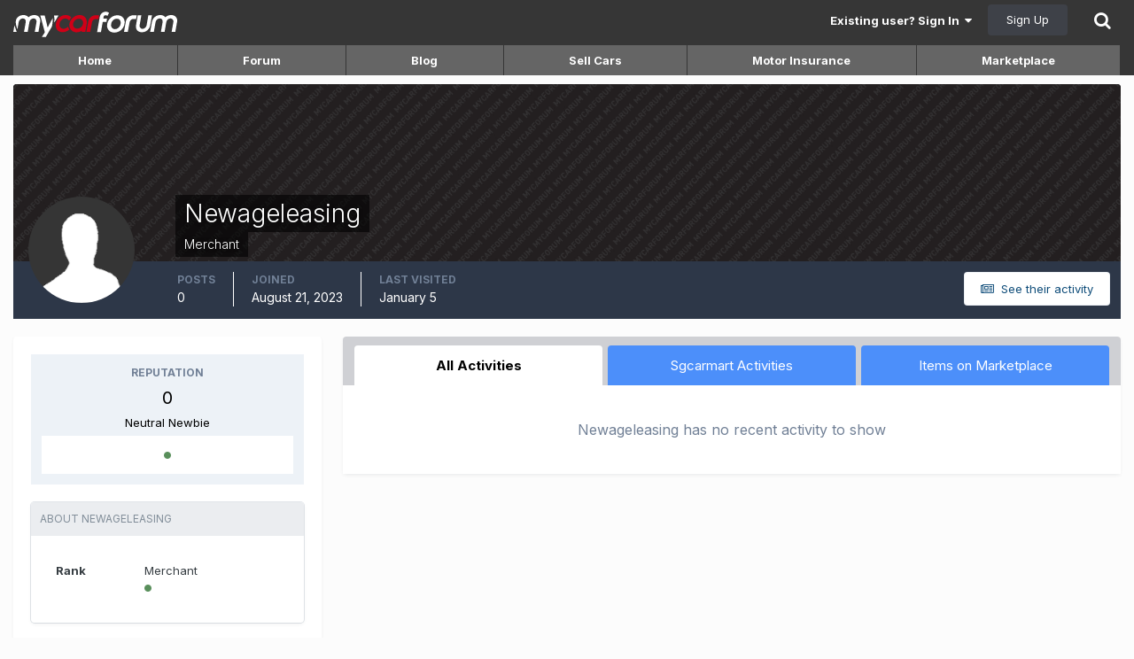

--- FILE ---
content_type: text/html;charset=UTF-8
request_url: https://www.mycarforum.com/profile/389295-newageleasing/
body_size: 18848
content:
<!DOCTYPE html>
<html lang="en-US" dir="ltr">
	<head>
      <meta charset="utf-8">
        
            

<!-- IPS Data Layer Start -->
<script>
    /* IPS Configuration */
    const IpsDataLayerConfig = {"_events":{"account_login":{"enabled":true,"formatted_name":"account_login"},"account_logout":{"enabled":true,"formatted_name":"account_logout"},"account_register":{"enabled":true,"formatted_name":"account_register"},"content_comment":{"enabled":false,"formatted_name":"content_comment"},"content_create":{"enabled":false,"formatted_name":"content_create"},"content_react":{"enabled":false,"formatted_name":"content_react"},"content_view":{"enabled":false,"formatted_name":"content_view"},"search":{"enabled":true,"formatted_name":"search"}},"_properties":{"content_container_url":{"event_keys":["content_*","filter_*","sort","file_download"],"pii":false,"formatted_name":"content_container_url","enabled":true,"type":"string","page_level":true},"content_id":{"event_keys":["content_*","file_download"],"pii":false,"formatted_name":"content_id","enabled":true,"type":"number","page_level":true},"author_name":{"event_keys":["content_*","social_reply","file_download"],"pii":true,"formatted_name":"author_name","enabled":true,"type":"string","page_level":true},"content_title":{"event_keys":["content_*","file_download"],"pii":true,"formatted_name":"content_title","enabled":true,"type":"string","page_level":true},"content_url":{"event_keys":["content_*","file_download"],"pii":false,"formatted_name":"content_url","enabled":true,"type":"string","page_level":true},"author_id":{"event_keys":["content_*","social_reply","file_download"],"pii":true,"formatted_name":"author_id","enabled":true,"type":"number | string","replace_with_sso":true,"page_level":true},"comment_type":{"event_keys":["content_comment","content_react","content_quote"],"pii":false,"formatted_name":"comment_type","enabled":true,"type":"string","page_level":false},"comment_url":{"event_keys":["content_comment","content_react","content_quote"],"pii":false,"formatted_name":"comment_url","enabled":true,"type":"string","page_level":false},"community_area":{"event_keys":["filter_*","sort"],"pii":false,"formatted_name":"community_area","enabled":true,"type":"string","page_level":true},"content_age":{"event_keys":["content_*","file_download"],"pii":false,"formatted_name":"content_age","enabled":true,"type":"number","page_level":true},"content_area":{"event_keys":["content_*","filter_*","sort","file_download"],"pii":false,"formatted_name":"content_area","enabled":true,"type":"string","page_level":true},"content_container_id":{"event_keys":["content_*","filter_*","sort","file_download"],"pii":false,"formatted_name":"content_container_id","enabled":true,"type":"number","page_level":true},"content_container_name":{"event_keys":["content_*","filter_*","sort","file_download"],"pii":false,"formatted_name":"content_container_name","enabled":true,"type":"string","page_level":true},"content_container_path":{"event_keys":["content_*"],"pii":false,"formatted_name":"content_container_path","enabled":false,"type":"array","page_level":true,"default":[]},"content_container_type":{"event_keys":["content_*","filter_*","sort","file_download"],"pii":false,"formatted_name":"content_container_type","enabled":true,"type":"string","page_level":true},"content_type":{"event_keys":["content_*","filter_*","sort","file_download"],"pii":false,"formatted_name":"content_type","enabled":true,"type":"string","page_level":true},"file_name":{"event_keys":["file_download"],"pii":false,"formatted_name":"file_name","enabled":true,"type":"string","page_level":false},"ips_time":{"event_keys":["*"],"pii":false,"formatted_name":"ips_time","enabled":true,"type":"number","page_level":true},"page_number":{"event_keys":["content_view","query","filter","sort"],"pii":false,"formatted_name":"page_number","enabled":true,"type":"number","page_level":true},"comment_id":{"event_keys":["content_comment","content_react","content_quote"],"pii":false,"formatted_name":"comment_id","enabled":true,"type":"number","page_level":false},"logged_in":{"event_keys":[],"pii":false,"formatted_name":"logged_in","enabled":true,"type":"number","page_level":true},"logged_in_time":{"event_keys":[],"pii":false,"formatted_name":"logged_in_time","enabled":true,"type":"number","page_level":true},"member_group":{"event_keys":[],"pii":false,"formatted_name":"member_group","enabled":true,"type":"string","page_level":true},"member_group_id":{"event_keys":[],"pii":false,"formatted_name":"member_group_id","enabled":true,"type":"number","page_level":true},"member_id":{"event_keys":[],"pii":true,"formatted_name":"member_id","enabled":true,"type":"number | string","page_level":true,"replace_with_sso":true},"member_name":{"event_keys":[],"pii":true,"formatted_name":"member_name","enabled":true,"type":"string","page_level":true},"profile_group":{"event_keys":["social_*"],"pii":false,"formatted_name":"profile_group","enabled":true,"type":"string","page_level":true},"profile_group_id":{"event_keys":["social_*"],"pii":false,"formatted_name":"profile_group_id","enabled":true,"type":"number","page_level":true},"profile_id":{"event_keys":["social_*"],"pii":true,"formatted_name":"profile_id","enabled":true,"type":"number | string","page_level":true,"replace_with_sso":true},"profile_name":{"event_keys":["social_*"],"pii":true,"formatted_name":"profile_name","enabled":true,"type":"string","page_level":true},"reaction_type":{"event_keys":["content_react"],"pii":false,"formatted_name":"reaction_type","enabled":true,"type":"string","page_level":false},"sort_by":{"event_keys":["*sort"],"pii":false,"formatted_name":"sort_by","enabled":true,"type":"string","page_level":true},"sort_direction":{"event_keys":["*sort"],"pii":false,"formatted_name":"sort_direction","enabled":true,"type":"string","page_level":true},"view_location":{"event_keys":["*_view"],"pii":false,"formatted_name":"view_location","enabled":true,"type":"string","page_level":true,"default":"page"},"query":{"event_keys":["search"],"pii":false,"formatted_name":"query","enabled":true,"type":"string","page_level":false},"filter_title":{"event_keys":["filter_*"],"pii":false,"formatted_name":"filter_title","enabled":true,"type":"string","page_level":false},"ips_key":{"event_keys":["*"],"pii":false,"formatted_name":"ips_key","enabled":false,"type":"string","page_level":true}},"_pii":false,"_pii_groups":[["author_id","author_name"],["member_id","member_name"],["profile_id","profile_name"]]};

    /* IPS Context */
    const IpsDataLayerContext = {"content_container_url":null,"content_id":null,"author_name":null,"content_title":null,"content_url":null,"author_id":null,"community_area":"profile","content_age":null,"content_area":"profile","content_container_id":null,"content_container_name":null,"content_container_type":null,"content_type":null,"ips_time":null,"page_number":null,"logged_in":0,"logged_in_time":null,"member_group":"Guest users","member_group_id":1,"member_id":null,"member_name":null,"profile_group":null,"profile_group_id":null,"profile_id":null,"profile_name":null,"sort_by":null,"sort_direction":null,"view_location":"page"};

    /* IPS Events */
    const IpsDataLayerEvents = [];
</script>


<!-- Handlers -->

<!-- Initializers -->
<script> let initcodegtm = context => { if ( !(context instanceof Object) ) { return; } /* Set the key and time */ let ips_time = IpsDataLayerConfig._properties.ips_time.enabled ? IpsDataLayerConfig._properties.ips_time.formatted_name : false; let ips_key = IpsDataLayerConfig._properties.ips_key.enabled ? IpsDataLayerConfig._properties.ips_key.formatted_name : false; if ( ips_time ) { context[ips_time] = Math.floor( Date.now() / 1000 ); } if ( ips_key ) { let s = i => { return Math.floor((1 + Math.random()) * Math.pow(16, i)) .toString(16) .substring(1); }; let mt = Date.now(); let sec = Math.floor(mt / 1000); let secString = sec.toString(16); secString = secString.substring( secString.length - 8 ); let ms = ( mt - ( sec * 1000 ) ) * 1000; /* milliseconds*/ let msString = (ms + 0x100000).toString(16).substring(1); let randomId = secString + msString + s(1) + '.' + s(4) + s(4); context[ips_key] = randomId; } for ( let i in context ) { if ( context[i] === null ) { context[i] = undefined; } } try { if (context instanceof Object) { window.dataLayer = window.dataLayer || []; window.dataLayer.push(context); return; } Debug.log( 'Invalid Data Layer Context: The IPS GTM Data Layer Initializer failed because the context wasn\'t an Object' ); } catch (e) { Debug.error('Bad Data Layer Initializer: Event initializer failed!'); } }; initcodegtm(IpsDataLayerContext || {}); </script>
<!-- END Initializers -->

<!-- Head Snippets -->

<!-- Google Tag Manager -->
<script>(function(w,d,s,l,i){w[l]=w[l]||[];w[l].push({'gtm.start':
new Date().getTime(),event:'gtm.js'});var f=d.getElementsByTagName(s)[0],
j=d.createElement(s),dl=l!='dataLayer'?'&l='+l:'';j.async=true;j.src=
'https://www.googletagmanager.com/gtm.js?id='+i+dl;f.parentNode.insertBefore(j,f);
})(window,document,'script','dataLayer','GTM-T43K953');</script>
<!-- End Google Tag Manager -->

<!-- END Head Snippets -->

<!-- Event Callbacks -->
<script>
const IpsDataLayerEventHandlers = [
    ( () => _event => { try { if ( (_event._properties instanceof Object) && (typeof _event._key === 'string')) { window.dataLayer = window.dataLayer || []; let properties = {}; for ( let pKey in _event._properties ) { properties[_event._key + '.' + pKey] = _event._properties[pKey]; } window.dataLayer.push( { ...properties, 'event': _event._key } ); return; } Debug.log( 'Invalid Data Layer Event: An event wasn\'t processed by the IPS GTM Data Layer Handler. The event\'s _key has to be a string, and its _properties has to be an Object.' ); } catch (e) { Debug.error( e ); } } )
];
</script>
<!-- END Event Callbacks -->

<!-- Properties Callbacks -->
<script>
const IpsDataLayerPropertiesHandlers = [
    ( () => _properties => { try { if ( _properties instanceof Object ) { delete _properties.event; /* this cannot be set since this handler is NOT for adding GTM events*/ window.dataLayer = window.dataLayer || []; window.dataLayer.push( _properties ); } } catch (e) { Debug.error( e ); } } )
];
</script>
<!-- END Properties Callbacks -->

<!-- END Handlers -->

<!-- IPS Data Layer End -->
        
		<title>Newageleasing - Mycarforum</title>
		
			<!-- Global site tag (gtag.js) - Google Ads: 1070865280 -->
<script async src="https://www.googletagmanager.com/gtag/js?id=AW-1070865280"></script>
<script>
  window.dataLayer = window.dataLayer || [];
  function gtag(){dataLayer.push(arguments);}
  gtag('js', new Date());
  gtag('config', 'AW-1070865280');
  gtag('event', 'page_view', { 'send_to': 'AW-1070865280' });
</script>
 
		
		<!--[if lt IE 9]>
			
		    <script src="//www.mycarforum.com/applications/core/interface/html5shiv/html5shiv.js"></script>
		<![endif]-->
      
		

<meta charset="utf-8">

	<meta name="viewport" content="width=device-width, initial-scale=1">



	<meta name="twitter:card" content="summary">



	
		
			
				<meta name="robots" content="noindex, follow">
			
		
	

	
		
			
				<meta property="og:site_name" content="Mycarforum">
			
		
	

	
		
			
				<meta property="og:locale" content="en_US">
			
		
	

	
		
			
				<meta name="viewport" content="width=device-width, user-scalable=no">
			
		
	

<meta name="theme-color" content="#ffffff">

	
		<link rel="canonical" href="https://www.mycarforum.com/profile/389295-newageleasing/">
	

<link rel="alternate" type="application/rss+xml" title="Latest Car-related Discussions" href="https://www.mycarforum.com/rss/1-latest-car-related-discussions.xml/">

		

	
		<link href="https://fonts.googleapis.com/css?family=Inter:300,300i,400,400i,700,700i" rel="stylesheet" referrerpolicy="origin">
	


<link rel="preload" href="https://www.mycarforum.com/applications/core/interface/font/icomoon.woff?v=-29n77j" as="font" type="font/woff" crossorigin="anonymous">
<link rel="preload" href="https://www.mycarforum.com/applications/core/interface/font/fontawesome-webfont.woff2?v=4.7.0" as="font" type="font/woff2" crossorigin="anonymous">


	<link rel='stylesheet' href='https://www.mycarforum.com/uploads/css_built_1/341e4a57816af3ba440d891ca87450ff_framework.css?v=528632eecf' media='all'>

	<link rel='stylesheet' href='https://www.mycarforum.com/uploads/css_built_1/05e81b71abe4f22d6eb8d1a929494829_responsive.css?v=528632eecf' media='all'>

	<link rel='stylesheet' href='https://www.mycarforum.com/uploads/css_built_1/90eb5adf50a8c640f633d47fd7eb1778_core.css?v=528632eecf' media='all'>

	<link rel='stylesheet' href='https://www.mycarforum.com/uploads/css_built_1/5a0da001ccc2200dc5625c3f3934497d_core_responsive.css?v=528632eecf' media='all'>

	<link rel='stylesheet' href='https://www.mycarforum.com/uploads/css_built_1/031d5e65e48b97bb1b600fa497404630_colorbox.css?v=528632eecf' media='all'>

	<link rel='stylesheet' href='https://www.mycarforum.com/uploads/css_built_1/ffdbd8340d5c38a97b780eeb2549bc3f_profiles.css?v=528632eecf' media='all'>

	<link rel='stylesheet' href='https://www.mycarforum.com/uploads/css_built_1/f2ef08fd7eaff94a9763df0d2e2aaa1f_streams.css?v=528632eecf' media='all'>

	<link rel='stylesheet' href='https://www.mycarforum.com/uploads/css_built_1/9be4fe0d9dd3ee2160f368f53374cd3f_leaderboard.css?v=528632eecf' media='all'>

	<link rel='stylesheet' href='https://www.mycarforum.com/uploads/css_built_1/125515e1b6f230e3adf3a20c594b0cea_profiles_responsive.css?v=528632eecf' media='all'>




<link rel='stylesheet' href='https://www.mycarforum.com/uploads/css_built_1/258adbb6e4f3e83cd3b355f84e3fa002_custom.css?v=528632eecf' media='all'>



		
		

	
	<link rel='shortcut icon' href='https://www.mycarforum.com/uploads/monthly_2022_06/favicon.ico' type="image/x-icon">

	
<!-- LMAO start -->
<script async src="https://securepubads.g.doubleclick.net/tag/js/gpt.js"></script>
<script type="text/javascript">
    var isSafari = navigator.vendor && navigator.vendor.indexOf('Apple') > -1 &&
                 navigator.userAgent &&
                 navigator.userAgent.indexOf('CriOS') == -1 &&
                 navigator.userAgent.indexOf('FxiOS') == -1;

    if(isSafari){
      var screenWidth = window.innerWidth;
    } else {
      var screenWidth = window.screen.width;
    }
  	
	window.googletag = window.googletag || {cmd: []};
        googletag.cmd.push(function() {
            
          	
          	
          	
                          
            googletag.pubads().enableSingleRequest();
            googletag.enableServices();
        });
</script>
<!-- LMAO end --><!-- Permutive Tags -->

<script>
  !function(e,o,n,i){if(!e){e=e||{},window.permutive=e,e.q=[];var t=function(){return([1e7]+-1e3+-4e3+-8e3+-1e11).replace(/[018]/g,function(e){return(e^(window.crypto||window.msCrypto).getRandomValues(new Uint8Array(1))[0]&15>>e/4).toString(16)})};e.config=i||{},e.config.apiKey=o,e.config.workspaceId=n,e.config.environment=e.config.environment||"production",(window.crypto||window.msCrypto)&&(e.config.viewId=t());for(var g=["addon","identify","track","trigger","query","segment","segments","ready","on","once","user","consent"],r=0;r<g.length;r++){var w=g[r];e[w]=function(o){return function(){var n=Array.prototype.slice.call(arguments,0);e.q.push({functionName:o,arguments:n})}}(w)}}}(window.permutive,"ab403253-b305-47fa-a31b-3efb2473166f","5f876161-9740-4cc8-9b64-4585990b2690",{});
  window.googletag=window.googletag||{},window.googletag.cmd=window.googletag.cmd||[],window.googletag.cmd.push(function(){if(0===window.googletag.pubads().getTargeting("permutive").length){var e=window.localStorage.getItem("_pdfps");window.googletag.pubads().setTargeting("permutive",e?JSON.parse(e):[]);var o=window.localStorage.getItem("permutive-id");o&&(window.googletag.pubads().setTargeting("puid",o),window.googletag.pubads().setTargeting("ptime",Date.now().toString())),window.permutive.config.viewId&&window.googletag.pubads().setTargeting("prmtvvid",window.permutive.config.viewId),window.permutive.config.workspaceId&&window.googletag.pubads().setTargeting("prmtvwid",window.permutive.config.workspaceId)}});
  permutive.addon('web', {
    page: {
      chapter1: "core", 
      keywords: [""], 
      title : "Newageleasing - Mycarforum",
    }
  });
  </script>
  <script async src="https://5f876161-9740-4cc8-9b64-4585990b2690.edge.permutive.app/5f876161-9740-4cc8-9b64-4585990b2690-web.js"></script>
<!-- end Permutive -->

<!-- NEURON -->
<!-- SUID Script -->
<script type="text/javascript" src="https://neuron.platform.sphdigital.com.sg/init/mycar-prod-init.js"></script>

<!-- Neuron Script -->
<script async type="text/javascript">
    function loadScript(src, callback) {
        var script = document.createElement("script");
        script.setAttribute("async", "");
        script.setAttribute("src", src);
        script.setAttribute("type", "text/javascript");
        // To trigger callback handler once script is loaded successfully.
        script.onload = callback;
        document.head.appendChild(script);
    }

    function loadConfiguration() {
        loadScript(
            "https://neuron.platform.sphdigital.com.sg/init/mycar-prod-init.js",
            setupDataAndStartNeuron,
        );
    }

    function loadNeuronScript() {
        loadScript(
            "https://neuron.platform.sphdigital.com.sg/neuron-latest.min.js",
            loadConfiguration,
        );
    }

    function installNeuron() {
        if (document.readyState === "loading") {
            // defer loading the script until document has loaded
            document.addEventListener("DOMContentLoaded", loadNeuronScript);
        } else {
            loadNeuronScript();
        }
    }

    function setupDataAndStartNeuron() {
        if (window.Neuron) {
            var pathArray = window.location.pathname.split("/");
            var secondLevelLocation = pathArray[1];
            secondLevelLocation = secondLevelLocation && typeof secondLevelLocation !== "undefined" ? secondLevelLocation : "main";	
            var keyword = jQuery("meta[name=keywords]").prop("content");
            keyword = keyword && typeof keyword !== "undefined" ? keyword : "";	
            window.dataLayer = window.dataLayer ?? [];
            var neuronData = {
                "event": "pageview", 
                "chapter1": "core",
            };
            if (keyword){
                neuronData["keyword"] = keyword.split(",").map(splitkey => splitkey.trim()).join(",");
            }
            window.dataLayer.push(neuronData);
            startNeuron();
        }
    }

    installNeuron();
</script>
<!-- END NEURON -->




<script>
  if(window.location === window.parent.location) {
	(function(i,s,o,g,r,a,m){i['GoogleAnalyticsObject']=r;i[r]=i[r]||function(){
	(i[r].q=i[r].q||[]).push(arguments)},i[r].l=1*new Date();a=s.createElement(o),
	m=s.getElementsByTagName(o)[0];a.async=1;a.src=g;m.parentNode.insertBefore(a,m)
	})(window,document,'script','//www.google-analytics.com/analytics.js','ga');

	ga('create', 'UA-338338-2', 'auto');  // Replace with your property ID.

	
	
	

  
  
  
  ga('send', 'pageview');
  }
</script>
<!-- end GA Tag -->
 



 </head>
	<body class="ipsApp ipsApp_front ipsJS_none ipsClearfix" data-controller="core.front.core.app,core.front.core.dataLayer,global.scrolltotop,global.stickysearch"  data-message=""  data-pageapp="core" data-pagelocation="front" data-pagemodule="members" data-pagecontroller="profile"><!-- ogury -->




<!-- end ogury -->

		<a href="#elContent" class="ipsHide" title="Go to main content on this page" accesskey="m">Jump to content</a>
		
		

        
            

<!-- IPS Data Body Start -->

<!-- Handlers -->

<!-- Google Tag Manager (noscript) -->
<noscript><iframe src="https://www.googletagmanager.com/ns.html?id=GTM-T43K953"
height="0" width="0" style="display:none;visibility:hidden"></iframe></noscript>
<!-- End Google Tag Manager (noscript) -->

<!-- END Handlers -->

<!-- IPS Data Layer Body End -->
        
      <div id="ipsLayout_header" class="ipsClearfix">
			




			
			
<ul id='elMobileNav' class='ipsResponsive_hideDesktop' data-controller='core.front.core.mobileNav'>
	
		
			<li id='elMobileBreadcrumb'>
				<a href='https://www.mycarforum.com/'>
					<span>Home</span>
				</a>
			</li>
		
	
	
	
	<li >
		<a data-action="defaultStream" href='https://www.mycarforum.com/discover/'><i class="fa fa-newspaper-o" aria-hidden="true"></i></a>
	</li>

	

	
		<li class='ipsJS_show'>
			<a href='https://www.mycarforum.com/search/'><i class='fa fa-search'></i></a>
		</li>
	
</ul>
			<header>
				<div class="ipsLayout_container mcf_header">
  <a href="https://www.mycarforum.com/" id="elLogo" accesskey="1"></a>
  

	
<ul class="ipsList ipsList_inline ipsResponsive_block ipsResponsive_showPhone" style="right: 20px;position: absolute;top: 12px;">
  <li><a style="color:#ffffff" href="https://www.mycarforum.com/register/">Register</a></li>
  <li><a style="color:#ffffff" href="https://www.mycarforum.com/login/" data-ipsdialog data-ipsdialog-title="Sign In Now" data-ipsdialog-remotesubmit data-ipsdialog-destructonclose data-ipsdialog-flashmessage="submit" id="elUserSignIn">Login</a></li>
</ul>
<ul id="elUserNav" class="ipsList_inline cSignedOut ipsClearfix ipsResponsive_hidePhone ipsResponsive_block">
		
		<li id="elSignInLink">
			<a href="https://www.mycarforum.com/login/" data-ipsmenu-closeonclick="false" data-ipsmenu id="elUserSignIn">
				Existing user? Sign In  <i class="fa fa-caret-down"></i>
			</a>
			
<div id="elUserSignIn_menu" class="ipsMenu ipsMenu_auto ipsHide">
	<form accept-charset="utf-8" method="post" action="https://www.mycarforum.com/login/" data-controller="core.global.core.login" autocomplete="off">
		<input type="hidden" name="csrfKey" value="76d2de08c4fdcae648e9ad3eb2c31bb6">
		<input type="hidden" name="ref" value="aHR0cHM6Ly93d3cubXljYXJmb3J1bS5jb20vcHJvZmlsZS8zODkyOTUtbmV3YWdlbGVhc2luZy8=">
		<div data-role="loginForm">
			
			
			
				<div class="ipsColumns ipsColumns_noSpacing">
					<div class="ipsColumn ipsColumn_wide" id="elUserSignIn_internal">
						
<div class="ipsPad ipsForm ipsForm_vertical">
	<h4 class="ipsType_sectionHead">Sign In</h4>
	<br><br>
	<ul class='ipsList_reset'>
		<li class="ipsFieldRow ipsFieldRow_noLabel ipsFieldRow_fullWidth">
			
			
				<input type="text" placeholder="Username or Email Address" name="auth" autocomplete="email">
			
		</li>
		<li class="ipsFieldRow ipsFieldRow_noLabel ipsFieldRow_fullWidth">
			<input type="password" placeholder="Password" name="password" autocomplete="current-password">
		</li>
		<li class="ipsFieldRow ipsFieldRow_checkbox ipsClearfix">
			<span class="ipsCustomInput">
				<input type="checkbox" name="remember_me" id="remember_me_checkbox" value="1" checked aria-checked="true">
				<span></span>
			</span>
			<div class="ipsFieldRow_content">
				<label class="ipsFieldRow_label" for="remember_me_checkbox">Remember me</label>
				<span class="ipsFieldRow_desc">Not recommended on shared computers</span>
			</div>
		</li>
		<li class="ipsFieldRow ipsFieldRow_fullWidth">
			<button type="submit" name="_processLogin" value="usernamepassword" class="ipsButton ipsButton_primary ipsButton_small" id="elSignIn_submit">Sign In</button>
			
				<p class="ipsType_right ipsType_small">
					
						<a href='https://www.mycarforum.com/lostpassword/' data-ipsDialog data-ipsDialog-title='Forgot your password?'>
					
					Forgot your password?</a>
				</p>
			
		</li>
	</ul>
</div>
					</div>
					<div class="ipsColumn ipsColumn_wide">
						<div class="ipsPad" id="elUserSignIn_external">
							<div>
  
  <p class="ipsType_reset ipsType_sectionHead">Sign In Faster</p>
  <br><br>
  
  
  <div class="ipsType_center" style="margin-bottom: 15px !important;">
    

<button type="submit" name="_processLogin" value="2" class='ipsButton ipsButton_verySmall ipsButton_fullWidth ipsSocial ipsSocial_facebook' style="background-color: #3a579a">
	
		<span class='ipsSocial_icon'>
			
				<i class='fa fa-facebook-official'></i>
			
		</span>
		<span class='ipsSocial_text'>Sign in with Facebook</span>
	
</button>
  </div>
  
  <div class="ipsType_center" style="margin-bottom: 15px !important;">
    

<button type="submit" name="_processLogin" value="3" class='ipsButton ipsButton_verySmall ipsButton_fullWidth ipsSocial ipsSocial_google' style="background-color: #4285F4">
	
		<span class='ipsSocial_icon'>
			
				<i class='fa fa-google'></i>
			
		</span>
		<span class='ipsSocial_text'>Sign in with Google</span>
	
</button>
  </div>
  
</div>
						</div>
					</div>
				</div>
			
		</div>
	</form>
</div>
		</li>
		
			<li>
				
					<a href="https://www.mycarforum.com/register/"  id="elRegisterButton" class="ipsButton ipsButton_normal ipsButton_primary">Sign Up</a>
				
			</li>
		
	</ul>
 
</div>
			</header>
			

	<nav data-controller="core.front.core.navBar" class=" ipsResponsive_hidePhone">
		<div class="ipsNavBar_primary ipsLayout_container ">
			<ul data-role="primaryNavBar" class="ipsClearfix">
				
                    


	
		
		
		<li  id='elNavSecondary_17' data-role="navBarItem" data-navApp="mcfhome" data-navExt="mcfhome">
			
			
				<a href="https://www.mycarforum.com/index.php?app=mcfhome"  data-navItem-id="17" >
					Home<span class='ipsNavBar_active__identifier'></span>
				</a>
			
			
		</li>
	
	

	
		
		
		<li  id='elNavSecondary_10' data-role="navBarItem" data-navApp="forums" data-navExt="Forums">
			
			
				<a href="https://www.mycarforum.com/forums/"  data-navItem-id="10" >
					Forum<span class='ipsNavBar_active__identifier'></span>
				</a>
			
			
				<ul class='ipsNavBar_secondary ipsHide' data-role='secondaryNavBar'>
					


	
		
		
		<li  id='elNavSecondary_21' data-role="navBarItem" data-navApp="mcfhome" data-navExt="mostactivediscussions">
			
			
				<a href="https://www.mycarforum.com/index.php?app=mcfhome&amp;section=mostactivediscussions"  data-navItem-id="21" >
					Most Active Discussions<span class='ipsNavBar_active__identifier'></span>
				</a>
			
			
		</li>
	
	

	
		
		
		<li  id='elNavSecondary_22' data-role="navBarItem" data-navApp="mcfhome" data-navExt="latestcarrelateddiscussions">
			
			
				<a href="https://www.mycarforum.com/index.php?app=mcfhome&amp;section=latestdiscussions&amp;cat=carrelated"  data-navItem-id="22" >
					Latest Car-related Discussions<span class='ipsNavBar_active__identifier'></span>
				</a>
			
			
		</li>
	
	

	
		
		
		<li  id='elNavSecondary_23' data-role="navBarItem" data-navApp="mcfhome" data-navExt="latestnoncarrelateddiscussions">
			
			
				<a href="https://www.mycarforum.com/index.php?app=mcfhome&amp;section=latestdiscussions&amp;cat=noncarrelated"  data-navItem-id="23" >
					Latest Non-car-related Discussions<span class='ipsNavBar_active__identifier'></span>
				</a>
			
			
		</li>
	
	

	
	

	
	

	
	

	
		
		
		<li  id='elNavSecondary_27' data-role="navBarItem" data-navApp="core" data-navExt="Search">
			
			
				<a href="https://www.mycarforum.com/search/"  data-navItem-id="27" >
					Search<span class='ipsNavBar_active__identifier'></span>
				</a>
			
			
		</li>
	
	

	
		
		
		<li  id='elNavSecondary_28' data-role="navBarItem" data-navApp="mcfhome" data-navExt="newthreads">
			
			
				<a href="https://www.mycarforum.com/index.php?app=mcfhome&amp;section=newthreads"  data-navItem-id="28" >
					Latest New Threads<span class='ipsNavBar_active__identifier'></span>
				</a>
			
			
		</li>
	
	

					<li class='ipsHide' id='elNavigationMore_10' data-role='navMore'>
						<a href='#' data-ipsMenu data-ipsMenu-appendTo='#elNavigationMore_10' id='elNavigationMore_10_dropdown'>More <i class='fa fa-caret-down'></i></a>
						<ul class='ipsHide ipsMenu ipsMenu_auto' id='elNavigationMore_10_dropdown_menu' data-role='moreDropdown'></ul>
					</li>
				</ul>
			
		</li>
	
	

	
		
		
		<li  id='elNavSecondary_11' data-role="navBarItem" data-navApp="blog" data-navExt="Blogs">
			
			
				<a href="https://www.mycarforum.com/blogs/blog/12-myautoblog/"  data-navItem-id="11" >
					Blog<span class='ipsNavBar_active__identifier'></span>
				</a>
			
			
		</li>
	
	

	
		
		
		<li  id='elNavSecondary_18' data-role="navBarItem" data-navApp="sellingcars" data-navExt="sellcars">
			
			
				<a href="https://www.mycarforum.com/index.php?app=sellingcars"  data-navItem-id="18" >
					Sell Cars<span class='ipsNavBar_active__identifier'></span>
				</a>
			
			
		</li>
	
	

	
		
		
		<li  id='elNavSecondary_19' data-role="navBarItem" data-navApp="motorinsurance" data-navExt="motorinsurance">
			
			
				<a href="https://www.mycarforum.com/index.php?app=motorinsurance"  data-navItem-id="19" >
					Motor Insurance<span class='ipsNavBar_active__identifier'></span>
				</a>
			
			
		</li>
	
	

	
		
		
		<li  id='elNavSecondary_20' data-role="navBarItem" data-navApp="marketplace" data-navExt="marketplace">
			
			
				<a href="https://www.mycarforum.com/index.php?app=marketplace"  data-navItem-id="20" >
					Marketplace<span class='ipsNavBar_active__identifier'></span>
				</a>
			
			
		</li>
	
	

				
				<li class="ipsHide" id="elNavigationMore" data-role="navMore">
					<a href="#" data-ipsmenu data-ipsmenu-appendto="#elNavigationMore" id="elNavigationMore_dropdown">More</a>
					<ul class="ipsNavBar_secondary ipsHide" data-role="secondaryNavBar">
						<li class="ipsHide" id="elNavigationMore_more" data-role="navMore">
							<a href="#" data-ipsmenu data-ipsmenu-appendto="#elNavigationMore_more" id="elNavigationMore_more_dropdown">More <i class="fa fa-caret-down"></i></a>
							<ul class="ipsHide ipsMenu ipsMenu_auto" id="elNavigationMore_more_dropdown_menu" data-role="moreDropdown"></ul>
						</li>
					</ul>
				</li>
			</ul>
			

	

		</div>
	</nav>
<div  class=" ipsResponsive_hideTablet ipsResponsive_hideDesktop">

<ul id="mobileNavItems" class="ipsType_normal ipsList ipsList ipsList_inline">
    
    
    
    
        
            
            
                
            
        
            
            
                
            
        
    
    
    
        
        
        
            <li class='mobileNavItem_home'>
                <a class="ipsType_noLinkStyling" href="https://www.mycarforum.com/index.php?app=mcfhome"></a>
            </li>
        
        
        
    
        
        
        
        
        
            <li  class='mobileNavItem_10'  >
                <a class="ipsType_noLinkStyling" href="https://www.mycarforum.com/forums/" >
                Forum
                </a>
            </li>
        
    
        
        
        
        
        
            <li  class='mobileNavItem_11'  >
                <a class="ipsType_noLinkStyling" href="https://www.mycarforum.com/blogs/blog/12-myautoblog/" >
                Blog
                </a>
            </li>
        
    
        
        
        
        
        
            <li  class='mobileNavItem_18'  >
                <a class="ipsType_noLinkStyling" href="https://www.mycarforum.com/index.php?app=sellingcars" >
                Sell Cars
                </a>
            </li>
        
    
        
        
        
        
        
    
        
        
        
        
        
            <li  class='mobileNavItem_20'  >
                <a class="ipsType_noLinkStyling" href="https://www.mycarforum.com/index.php?app=marketplace" >
                Market
                </a>
            </li>
        
    
</ul>


<div id="mobilesearch" >
<ul class="ipsList ipsList_inline" style="display: flex;align-items: stretch;justify-content: center;    margin: 10px 10px -5px 10px;">
    <li class="ms_imglink">
        <a href="#mobileNavMainContainer_menu" id="mobileNavMainContainer" class="ipsJS_show" data-ipsMenu data-ipsMenu-closeOnClick="false"><i class="fa fa-navicon"></i></a>
        <div id="mobileNavMainContainer_menu" class="ipsMenu ipsMenu_auto ipsHide" style="max-width:300px;">
            <ul id="mobileNavHolder" class="ipsDataList ipsDataList_reducedSpacing">
                
                
                
                
                
                
                
                
                
                
                
                
                
                
                
                
                
                
                
                <li class="ipsType_large">
                    <a class="ipsType_noLinkStyling" href="https://www.mycarforum.com/index.php?app=mcfhome" >
                    Home
                    </a>
                </li>

                

                
                
                
                <li class="ipsType_large">
                    <a class="ipsType_noLinkStyling" href="https://www.mycarforum.com/forums/" >
                    Forum
                    </a>
                </li>

                
                    
                    <li class="ipsType_large mobileNavSubItem">
                        <a class="ipsType_noLinkStyling" href="https://www.mycarforum.com/index.php?app=mcfhome&amp;section=mostactivediscussions" >
                        Most Active Discussions
                        </a>
                    </li>
                    
                    <li class="ipsType_large mobileNavSubItem">
                        <a class="ipsType_noLinkStyling" href="https://www.mycarforum.com/index.php?app=mcfhome&amp;section=latestdiscussions&amp;cat=carrelated" >
                        Latest Car-related Discussions
                        </a>
                    </li>
                    
                    <li class="ipsType_large mobileNavSubItem">
                        <a class="ipsType_noLinkStyling" href="https://www.mycarforum.com/index.php?app=mcfhome&amp;section=latestdiscussions&amp;cat=noncarrelated" >
                        Latest Non-car-related Discussions
                        </a>
                    </li>
                    
                    <li class="ipsType_large mobileNavSubItem">
                        <a class="ipsType_noLinkStyling" href="https://www.mycarforum.com/index.php?app=core&amp;module=system&amp;controller=login&amp;ref=aHR0cHM6Ly93d3cubXljYXJmb3J1bS5jb20vbm90aWZpY2F0aW9ucy8/cXVvdGVkcG9zdHM9MQ==" >
                        All Quoted Replies
                        </a>
                    </li>
                    
                    <li class="ipsType_large mobileNavSubItem">
                        <a class="ipsType_noLinkStyling" href="https://www.mycarforum.com/index.php?app=core&amp;module=system&amp;controller=login&amp;ref=aHR0cHM6Ly93d3cubXljYXJmb3J1bS5jb20vZGlzY292ZXIvdW5yZWFkLz9zdHJlYW1fdW5yZWFkX2xpbmtzPTEmc3RyZWFtX2RhdGVfdHlwZT1sYXN0X3Zpc2l0" >
                        New Posts Since Last Visit
                        </a>
                    </li>
                    
                    <li class="ipsType_large mobileNavSubItem">
                        <a class="ipsType_noLinkStyling" href="https://www.mycarforum.com/index.php?app=core&amp;module=system&amp;controller=login&amp;ref=aHR0cHM6Ly93d3cubXljYXJmb3J1bS5jb20vZGlzY292ZXIvY29udGVudC1wb3N0ZWQvP3N0cmVhbV91bnJlYWRfbGlua3M9MQ==" >
                        All Participated Posts
                        </a>
                    </li>
                    
                    <li class="ipsType_large mobileNavSubItem">
                        <a class="ipsType_noLinkStyling" href="https://www.mycarforum.com/search/" >
                        Search
                        </a>
                    </li>
                    
                    <li class="ipsType_large mobileNavSubItem">
                        <a class="ipsType_noLinkStyling" href="https://www.mycarforum.com/index.php?app=mcfhome&amp;section=newthreads" >
                        Latest New Threads
                        </a>
                    </li>
                    
                

                
                
                
                <li class="ipsType_large">
                    <a class="ipsType_noLinkStyling" href="https://www.mycarforum.com/blogs/blog/12-myautoblog/" >
                    Blog
                    </a>
                </li>

                

                
                
                
                <li class="ipsType_large">
                    <a class="ipsType_noLinkStyling" href="https://www.mycarforum.com/index.php?app=sellingcars" >
                    Sell Cars
                    </a>
                </li>

                

                
                
                
                <li class="ipsType_large">
                    <a class="ipsType_noLinkStyling" href="https://www.mycarforum.com/index.php?app=motorinsurance" >
                    Insurance
                    </a>
                </li>

                

                
                
                
                <li class="ipsType_large">
                    <a class="ipsType_noLinkStyling" href="https://www.mycarforum.com/index.php?app=marketplace" >
                    Market
                    </a>
                </li>

                

                
                
            </ul>
        </div>
    </li>
    <li style="width:100%;">
        
            
        
        
        
        
        
<form action="https://www.mycarforum.com/index.php?app=core&amp;module=search&amp;controller=search&amp;do=quicksearch" method="post" accept-charset='utf-8' enctype="multipart/form-data" data-ipsForm class="ipsForm ipsForm_horizontal" id="mcfquicksearchform" >
	<input type="hidden" name="mobilesearchheader_submitted" value="1">
	
		
			<input type="hidden" name="csrfKey" value="76d2de08c4fdcae648e9ad3eb2c31bb6">
		
	
	
		<input type="hidden" name="MAX_FILE_SIZE" value="133169152">
		<input type="hidden" name="plupload" value="11d8aa8b3099a664992b23f9060ffbef">
	
	
	
		
					<ul class='ipsForm'>
						
<li class='ipsFieldRow ipsClearfix  ' id="mobilesearchheader_q">
	
		
			<label class='ipsFieldRow_label' for='elInput_q'>
				<span>Search Term</span> 
			</label>
		
		<div class='ipsFieldRow_content' >
			
			


	<input
		type="text"
		name="q"
        
		id="elInput_q"
		
		
		
		
		placeholder='Search...'
		
		
	>
	
	
	

			
			
			
			
		</div>
	
</li>
						<li class='ipsFieldRow'>
							<div class='ipsFieldRow_content'>
								
							</div>
						</li>
					</ul>
		
	
</form>
    </li>
    <li class="ms_imglink">
        <a href="https://www.mycarforum.com/search/" onClick="document.getElementById('mcfquicksearchform').submit(); return false;" style="margin-top:2px;"><i class="fa fa fa-search"></i></a>
    </li>
    <li class="ms_imglink">
        <div class="categorySelect">
            <div class="catSelectBox">
                    <select id="mcfcategories" data-role="none" data-ajax="false">
                            <option>Select a category</option>
                        
                        <option value="https://www.mycarforum.com/forums/forum/92-cars/" disabled="disabled">- Cars -</option>
                            
                            <option value="https://www.mycarforum.com/forums/forum/1-general-car-discussion/">General Car Discussion</option>
                            
                            <option value="https://www.mycarforum.com/forums/forum/60-tips-and-resources/">Tips and Resources</option>
                            
                        
                        <option value="https://www.mycarforum.com/forums/forum/93-aftermarket/" disabled="disabled">- Aftermarket -</option>
                            
                            <option value="https://www.mycarforum.com/forums/forum/119-accessories/">Accessories</option>
                            
                            <option value="https://www.mycarforum.com/forums/forum/6-performance-and-tuning/">Performance and Tuning</option>
                            
                            <option value="https://www.mycarforum.com/forums/forum/5-cosmetics/">Cosmetics</option>
                            
                            <option value="https://www.mycarforum.com/forums/forum/8-maintenance-repairs/">Maintenance &amp; Repairs</option>
                            
                            <option value="https://www.mycarforum.com/forums/forum/14-detailing/">Detailing</option>
                            
                            <option value="https://www.mycarforum.com/forums/forum/7-tyres-and-rims/">Tyres and Rims</option>
                            
                            <option value="https://www.mycarforum.com/forums/forum/4-in-car-entertainment/">In-Car-Entertainment</option>
                            
                        
                        <option value="https://www.mycarforum.com/forums/forum/89-car-brands/" disabled="disabled">- Car Brands -</option>
                            
                            <option value="https://www.mycarforum.com/forums/forum/2-japanese-talk/">Japanese Talk</option>
                            
                            <option value="https://www.mycarforum.com/forums/forum/3-conti-talk/">Conti Talk</option>
                            
                            <option value="https://www.mycarforum.com/forums/forum/16-korean-talk/">Korean Talk</option>
                            
                            <option value="https://www.mycarforum.com/forums/forum/50-american-talk/">American Talk</option>
                            
                            <option value="https://www.mycarforum.com/forums/forum/67-malaysian-talk/">Malaysian Talk</option>
                            
                            <option value="https://www.mycarforum.com/forums/forum/80-china-talk/">China Talk</option>
                            
                        
                        <option value="https://www.mycarforum.com/forums/forum/91-general/" disabled="disabled">- General -</option>
                            
                            <option value="https://www.mycarforum.com/forums/forum/137-electric-cars/">Electric Cars</option>
                            
                            <option value="https://www.mycarforum.com/forums/forum/49-motorsports/">Motorsports</option>
                            
                            <option value="https://www.mycarforum.com/forums/forum/19-meetups/">Meetups</option>
                            
                            <option value="https://www.mycarforum.com/forums/forum/77-complaints/">Complaints</option>
                            
                        
                        <option value="https://www.mycarforum.com/forums/forum/95-sponsors/" disabled="disabled">- Sponsors -</option>
                            
                        
                        <option value="https://www.mycarforum.com/forums/forum/96-non-car-related/" disabled="disabled">- Non-Car Related -</option>
                            
                            <option value="https://www.mycarforum.com/forums/forum/15-lite-amp-ez/">Lite &amp; EZ</option>
                            
                            <option value="https://www.mycarforum.com/forums/forum/109-makan-corner/">Makan Corner</option>
                            
                            <option value="https://www.mycarforum.com/forums/forum/81-travel-amp-road-trips/">Travel &amp; Road Trips</option>
                            
                            <option value="https://www.mycarforum.com/forums/forum/110-football-channel/">Football Channel</option>
                            
                            <option value="https://www.mycarforum.com/forums/forum/126-property-buzz/">Property Buzz</option>
                            
                            <option value="https://www.mycarforum.com/forums/forum/127-investment-amp-financial-matters/">Investment &amp; Financial Matters</option>
                            
                        
                        <option value="https://www.mycarforum.com/forums/forum/106-mcf-forum-related/" disabled="disabled">- MCF Forum Related -</option>
                            
                            <option value="https://www.mycarforum.com/forums/forum/10-official-announcements/">Official Announcements</option>
                            
                            <option value="https://www.mycarforum.com/forums/forum/9-feedback-amp-suggestions/">Feedback &amp; Suggestions</option>
                            
                            <option value="https://www.mycarforum.com/forums/forum/107-faq-amp-help/">FAQ &amp; Help</option>
                            
                            <option value="https://www.mycarforum.com/forums/forum/108-testing/">Testing</option>
                            
                        

                    </select>
            </div>
        </div>
    </li>
</ul>
</div>

</div>

		</div>
<!-- /1707400/MCF_Home_PTO_Trigger -->
<script type="text/javascript">
	var screenWidth = window.screen.width;
    if(screenWidth >= 979){
      document.write ("<div id='div-gpt-ad-1591155939877-0' style='position: absolute;'>");
      document.write ("<script>");
      document.write ("googletag.cmd.push(function() { googletag.display('div-gpt-ad-1591155939877-0'); });");
      document.write ('<\/script>');
      document.write ("<\/div>");
    }
</script>
		






<main id="ipsLayout_body" class="ipsLayout_container">
<div id="globalsearch_main" class="ipsResponsive_hidePhone ipsHide">
    <form accept-charset="utf-8" class="ipsForm ipsForm_vertical" id="global_topsearch" action="//www.mycarforum.com/search/" method="post">
        <input type="hidden" name="csrfKey" value="76d2de08c4fdcae648e9ad3eb2c31bb6"/>
        <input type="hidden" name="search_in" value="titles" />
        <input type="hidden" name="search_and_or" value="or" />
        <ul class="ipsList ipsList_inline">
            <li style="display:inline-flex;margin: 0 0 0 0 !important;flex: 1 1 auto;background:#DADADA;">
                <select id="topsearch_select" name="type" class="globalsearch_main_searchoption">
                    <option value="forums_topics">Forums</option>
                    <option value="blog_entry">Blogs</option>
                    
                    <option value="mcfhome_marketplace">Marketplace</option>
                    
                </select>
                <input type="text" style="border:none;border-radius:0px;box-shadow: none;width: 290px;" id="globalsearch_elMainSearchInput" name="q" value="" placeholder="What are you looking for?" autofocus="" autocomplete="off" class="ipsField_fullWidth">
                <button class="globalsearch_cSearchSubmit" id="topsearch_submit" type="submit"></button>
                <div id="close-search"><div class="icon-close-search"></div></div>
            </li>
        </ul>
    </form>
</div>

<a rel="nofollow" href="#ipsLayout_header"><div class="scrolltotop"></div></a>
			<div id="ipsLayout_contentArea">
				<div id="ipsLayout_contentWrapper">
					
<nav class="ipsBreadcrumb ipsBreadcrumb_top ipsFaded_withHover">
	

	<ul class="ipsList_inline ipsPos_right">
		
		<li >
			<a data-action="defaultStream" class="ipsType_light " href="https://www.mycarforum.com/discover/"><i class="fa fa-newspaper-o" aria-hidden="true"></i> <span>All Activity</span></a>
		</li>
		
	</ul>

	<ul data-role="breadcrumbList">
		<li>
			<a title="Home" href="https://www.mycarforum.com/">
				<span>Home <i class="fa fa-angle-right"></i></span>
			</a>
		</li>
		
		
			<li>
				
					<a href="https://www.mycarforum.com/profile/389295-newageleasing/">
						<span>Newageleasing </span>
					</a>
				
			</li>
		
	</ul>
</nav>

					
					<div id="ipsLayout_mainArea">
						<a id="elContent"></a>
						
						
						
						

	



						

<!-- When altering this template be sure to also check for similar in the hovercard -->
<div data-controller="core.front.profile.main">
	

<header data-role="profileHeader">
	<div class="ipsPageHead_special " id="elProfileHeader" data-controller="core.global.core.coverPhoto" data-url="https://www.mycarforum.com/profile/389295-newageleasing/?csrfKey=76d2de08c4fdcae648e9ad3eb2c31bb6" data-coveroffset="0">
		
			<div class="ipsCoverPhoto_container"><img src="https://www.mycarforum.com/uploads/set_resources_1/6554b6be8c0d829a8bf63ae0c82cf121_mcftile.jpg" class="ipsCoverPhoto_photo" data-action="toggleCoverPhoto" alt=""></div>
		
		
		<div class="ipsColumns ipsColumns_collapsePhone" data-hideoncoveredit>
			<div class="ipsColumn ipsColumn_fixed ipsColumn_narrow ipsPos_center" id="elProfilePhoto">
				
					<span class="ipsUserPhoto ipsUserPhoto_xlarge">					
						<img src="https://www.mycarforum.com/uploads/set_resources_1/84c1e40ea0e759e3f1505eb1788ddf3c_default_photo.png" alt="">
					</span>
				
				
			</div>
			<div class="ipsColumn ipsColumn_fluid">
				<div class="ipsPos_left ipsPad cProfileHeader_name ipsType_normal">
					<h1 class="ipsType_reset ipsPageHead_barText">
						Newageleasing

						
                        
					</h1>
					<span>
						<span class="ipsPageHead_barText">Merchant</span>
					</span>
				</div>
				
					<ul class="ipsList_inline ipsPad ipsResponsive_hidePhone ipsResponsive_block ipsPos_left">
						
							<li>

<div data-followApp='core' data-followArea='member' data-followID='389295'  data-controller='core.front.core.followButton'>
	
		

	
</div></li>
						
						
					</ul>
				
			</div>
		</div>
	</div>

	<div class="ipsGrid ipsAreaBackground ipsPad ipsResponsive_showPhone ipsResponsive_block customprofile_mobileswitch">
		
		
		

		
		
		<div data-role="switchView" class="ipsGrid_span12">
			<div data-action="goToProfile" data-type="phone" class="ipsHide">
				<a href="https://www.mycarforum.com/profile/389295-newageleasing/" class="ipsButton ipsButton_veryLight ipsButton_small ipsButton_fullWidth" title="Newageleasing's Profile"><!-- <i class='fa fa-user'></i> -->View Profile</a>
			</div>
			<div data-action="browseContent" data-type="phone" class="">
				<a href="https://www.mycarforum.com/profile/389295-newageleasing/content/" class="ipsButton ipsButton_veryLight ipsButton_small ipsButton_fullWidth" title="Newageleasing's Content"><!--<i class='fa fa-newspaper-o'></i>-->View Posts</a>
			</div>
		</div>
	</div>

	<div id="elProfileStats" class="ipsClearfix sm:ipsPadding ipsResponsive_pull customprofile_stats">
		<div data-role="switchView" class="ipsResponsive_hidePhone ipsPos_right">
			<a href="https://www.mycarforum.com/profile/389295-newageleasing/" class="ipsButton ipsButton_veryLight ipsButton_small ipsPos_right ipsHide" data-action="goToProfile" data-type="full" title="Newageleasing's Profile"><i class="fa fa-user"></i> <span class="ipsResponsive_showDesktop ipsResponsive_inline"> View Profile</span></a>
			<a href="https://www.mycarforum.com/profile/389295-newageleasing/content/" class="ipsButton ipsButton_veryLight ipsButton_small ipsPos_right " data-action="browseContent" data-type="full" title="Newageleasing's Content"><i class="fa fa-newspaper-o"></i> <span class="ipsResponsive_showDesktop ipsResponsive_inline"> See their activity</span></a>
		</div>
		<ul class="ipsList_reset ipsFlex ipsFlex-ai:center ipsFlex-fw:wrap ipsPos_left ipsResponsive_noFloat">
			<li>
				<h4 class="ipsType_minorHeading">Posts</h4>
				0
			</li>
			<li>
				<h4 class="ipsType_minorHeading">Joined</h4>
				<time datetime='2023-08-21T06:16:33Z' title='08/21/2023 06:16  AM' data-short='2 yr'>August 21, 2023</time>
			</li>
            
			<li>
				<h4 class="ipsType_minorHeading">Last visited</h4>
				<span>
					
                    <time datetime='2026-01-05T07:03:27Z' title='01/05/2026 07:03  AM' data-short='Jan 5'>January 5</time>
				</span>
			</li>
            
			
		</ul>
	</div>
</header>

	<div data-role="profileContent" class="ipsSpacer_top">

		<div class="ipsColumns ipsColumns_collapseTablet" data-controller="core.front.profile.body">
			<div class="ipsColumn ipsColumn_fixed ipsColumn_veryWide" id="elProfileInfoColumn">
				<div class="ipsPadding ipsBox ipsResponsive_pull">
					
					
						
						<div class="cProfileSidebarBlock ipsMargin_bottom">
							
								<div class="cProfileRepScore ipsPad_half cProfileRepScore_neutral">
									<h2 class="ipsType_minorHeading">Reputation</h2>
									<span class="cProfileRepScore_points">0</span>
									
										<span class="cProfileRepScore_title">Neutral Newbie</span>
									
									
										<div class="ipsAreaBackground_reset ipsAreaBackground_rounded ipsPad_half ipsType_center">
											<img src="https://www.mycarforum.com/uploads/monthly_2022_08/1_Neutral_Newbie_0.png.05cfc44a739c759d29f23472900fe09f.png" alt="">
										</div>
									
								</div>
							
						</div>
					
					
					
                        
                    
					
	 				
						<div class="ipsWidget ipsWidget_vertical cProfileSidebarBlock ipsBox ipsBox--child ipsSpacer_bottom" data-location="defaultFields">
							<h2 class="ipsWidget_title ipsType_reset">About Newageleasing</h2>
							<div class="ipsWidget_inner ipsPad">
								
								<ul class="ipsDataList ipsDataList_reducedSpacing cProfileFields">
									
									
										<li class="ipsDataItem">
											<span class="ipsDataItem_generic ipsDataItem_size3 ipsType_break"><strong>Rank</strong></span>
											<div class="ipsDataItem_generic ipsType_break">
												
													Merchant
													<br>
												
												<img src="https://www.mycarforum.com/uploads/monthly_2022_08/1_Neutral_Newbie_0.png.05cfc44a739c759d29f23472900fe09f.png" title="Neutral Newbie" alt="">
											</div>
										</li>
									
									
								</ul>
							</div>
						</div>
					
					
					
					
						<div class="ipsWidget ipsWidget_vertical cProfileSidebarBlock ipsBox ipsBox--child ipsSpacer_bottom" data-controller="core.front.profile.toggleBlock">
							


	<h2 class='ipsWidget_title ipsType_reset'>
		Recent Profile Visitors
	</h2>
	<div class='ipsWidget_inner ipsPad'>
		<div class='ipsType_center ipsType_medium'>
			<p class='ipsType_light'>
				The recent visitors block is disabled and is not being shown to other users.
			</p>
            
		</div>
	</div>

		
						</div>
					
				
</div>

			</div>
			<section class="ipsColumn ipsColumn_fluid">
				<div class="ipsBox ipsResponsive_pull">
					

	<div class="ipsTabs ipsTabs_stretch ipsClearfix customprofile_profiletabs" id="elProfileTabs" data-ipstabbar data-ipstabbar-contentarea="#elProfileTabs_content">
		<a href="#elProfileTabs" data-action="expandTabs"><i class="fa fa-caret-down"></i></a>
		<ul role="tablist">
			
				<li>
					<a href="https://www.mycarforum.com/profile/389295-newageleasing/?tab=activity" id="elProfileTab_activity" class="ipsTabs_item ipsType_center ipsTabs_activeItem" role="tab" aria-selected="true">All Activities</a>
				</li>
			
				<li>
					<a href="https://www.mycarforum.com/profile/389295-newageleasing/?tab=node_sgcarmart_activities" id="elProfileTab_node_sgcarmart_activities" class="ipsTabs_item ipsType_center " role="tab" aria-selected="false">Sgcarmart Activities</a>
				</li>
			
				<li>
					<a href="https://www.mycarforum.com/profile/389295-newageleasing/?tab=node_marketplace_marketplaceitems" id="elProfileTab_node_marketplace_marketplaceitems" class="ipsTabs_item ipsType_center " role="tab" aria-selected="false">Items on Marketplace</a>
				</li>
			
		</ul>
	</div>

<div id="elProfileTabs_content" class="ipsTabs_panels ipsPadding ipsAreaBackground_reset">
	
		
			<div id="ipsTabs_elProfileTabs_elProfileTab_activity_panel" class="ipsTabs_panel ipsAreaBackground_reset">
				
<div data-controller="core.front.statuses.statusFeed">
	
		<div class='ipsPad ipsType_center ipsType_large ipsType_light'>
			Newageleasing has no recent activity to show
		</div>
	
	
</div>
			</div>
		
	
		
	
		
	
</div>

				</div>
			</section>
		</div>

	</div>
</div>


						


					</div>
					


					
<nav class="ipsBreadcrumb ipsBreadcrumb_bottom ipsFaded_withHover">
	
		


	<a href='#' id='elRSS' class='ipsPos_right ipsType_large' title='Available RSS feeds' data-ipsTooltip data-ipsMenu data-ipsMenu-above><i class='fa fa-rss-square'></i></a>
	<ul id='elRSS_menu' class='ipsMenu ipsMenu_auto ipsHide'>
		
			<li class='ipsMenu_item'><a title="Latest Car-related Discussions" href="https://www.mycarforum.com/rss/1-latest-car-related-discussions.xml/">Latest Car-related Discussions</a></li>
		
	</ul>

	

	<ul class="ipsList_inline ipsPos_right">
		
		<li >
			<a data-action="defaultStream" class="ipsType_light " href="https://www.mycarforum.com/discover/"><i class="fa fa-newspaper-o" aria-hidden="true"></i> <span>All Activity</span></a>
		</li>
		
	</ul>

	<ul data-role="breadcrumbList">
		<li>
			<a title="Home" href="https://www.mycarforum.com/">
				<span>Home <i class="fa fa-angle-right"></i></span>
			</a>
		</li>
		
		
			<li>
				
					<a href="https://www.mycarforum.com/profile/389295-newageleasing/">
						<span>Newageleasing </span>
					</a>
				
			</li>
		
	</ul>
</nav>

				</div>
			</div>
			
		</main>
		
<footer id="ipsLayout_footer" class="ipsClearfix mcffooter">
			


<ul id="footerNavItems" class="ipsList_inline ipsType_center ipsSpacer_top footerNav">
    
    
    <li>
        <a href="https://www.mycarforum.com/index.php?app=mcfhome" >
        Home
        </a>
    </li>
    
    
    
    <li>
        <a href="https://www.mycarforum.com/forums/" >
        Forum
        </a>
    </li>
    
    
    
    <li>
        <a href="https://www.mycarforum.com/blogs/blog/12-myautoblog/" >
        Blog
        </a>
    </li>
    
    
    
    <li>
        <a href="https://www.mycarforum.com/index.php?app=sellingcars" >
        Sell Cars
        </a>
    </li>
    
    
    
    <li>
        <a href="https://www.mycarforum.com/index.php?app=motorinsurance" >
        Motor Insurance
        </a>
    </li>
    
    
    
    <li>
        <a href="https://www.mycarforum.com/index.php?app=marketplace" >
        Marketplace
        </a>
    </li>
    
    
</ul>

<div id="footerDesc" class="ipsType_small ipsType_center">Mycarforum is Singapore's top <a href="//www.mycarforum.com/">car forum</a>. We have information on <a href="//www.sgcarmart.com/directory/listing.php?COM=car+tinting&CAT=0&DIS=&LOC=Your+Address+%2F+Postal+Code" target="_blank">car tinting</a>, <a href="//www.sgcarmart.com/directory/listing.php?COM=sports+rims&CAT=0&DIS=&LOC=Your+Address+%2F+Postal+Code" target="_blank">sports rims</a>, <a href="//www.sgcarmart.com/directory/listing.php?COM=rent+car&CAT=0&DIS=&LOC=Your+Address+%2F+Postal+Code" target="_blank">rent car</a>, <a href="//www.sgcarmart.com/directory/listing.php?COM=car+grooming&CAT=0&DIS=&LOC=Your+Address+%2F+Postal+Code" target="_blank">car grooming</a>, <a href="//www.sgcarmart.com/directory/listing.php?COM=car+repair+service&CAT=0&DIS=&LOC=Your+Address+%2F+Postal+Code" target="_blank">car repair</a>, <a href="//www.sgcarmart.com/directory/listing.php?COM=car+decals&CAT=0&DIS=&LOC=Your+Address+%2F+Postal+Code" target="_blank">car decal</a>, <a href="//www.sgcarmart.com/directory/listing.php?COM=car+leather+seat&CAT=0&DIS=&LOC=Your+Address+%2F+Postal+Code" target="_blank">car leather seat</a>, <a href="//www.sgcarmart.com/directory/listing.php?COM=car+towing&CAT=0&DIS=&LOC=Your+Address+%2F+Postal+Code" target="_blank">car towing</a>, <a href="//www.sgcarmart.com/directory/listing.php?COM=car+mat&CAT=0&DIS=&LOC=Your+Address+%2F+Postal+Code" target="_blank">car mat</a> & <a href="//www.mycarforum.com/index.php?app=insurance">motor insurance</a>. We are partners with <a href="//www.sgcarmart.com/" target="_blank">Singapore cars site</a> specialising in <a href="//www.sgcarmart.com/used-cars" target="_blank">used cars</a>, <a href="//www.sgcarmart.com/new-cars" target="_blank">new cars</a>, <a href="//www.sgcarmart.com/articles" target="_blank">car articles</a>, <a href="//www.sgcarmart.com/articles/car-reviews" target="_blank">car reviews</a> & <a href="//www.sgcarmart.com/articles/news" target="_blank">car news</a>. You can find new car prices from <a href="//www.sgcarmart.com/new-cars/listing/toyota" target="_blank">Toyota</a>, <a href="//www.sgcarmart.com/new-cars/listing/honda" target="_blank">Honda</a>, <a href="//www.sgcarmart.com/new-cars/listing/nissan" target="_blank">Nissan</a>, <a href="//www.sgcarmart.com/new-cars/listing/audi" target="_blank">Audi</a>, <a href="//www.sgcarmart.com/new-cars/listing/kia" target="_blank">Kia</a>, <a href="//www.sgcarmart.com/new-cars/listing/hyundai" target="_blank">Hyundai</a>, <a href="//www.sgcarmart.com/new-cars/listing/volkswagen" target="_blank">Volkswagen</a>, <a href="//www.sgcarmart.com/new-cars/listing/lexus" target="_blank">Lexus</a>, <a href="//www.sgcarmart.com/new-cars/listing/mitsubishi" target="_blank">Mitsubishi</a> & <a href="//www.sgcarmart.com/new-cars/listing/bmw" target="_blank">BMW</a>. There is also information on <a href="//www.sgcarmart.com/car_rental/index.php" target="_blank">car rental</a>, <a href="//www.sgcarmart.com/shop/Audio-Player" target="_blank">car audio</a>, <a href="//www.sgcarmart.com/used-cars/dealers" target="_blank">used car dealers</a>, <a href="//www.sgcarmart.com/directory/index.php" target="_blank">car workshop</a>, <a href="//www.sgcarmart.com/articles/features">car blog</a>, <a href="//www.sgcarmart.com/car-insurance" target="_blank">vehicle insurance</a>, <a href="//www.sgcarmart.com/car-insurance" target="_blank">car insurance quotation</a>, <a href="//www.sgcarmart.com/car-insurance" target="_blank">car insurance Singapore</a>, <a href="//www.sgcarmart.com/directory/listing.php?CAT=32" target="_blank">car sticker</a>, <a href="//www.sgcarmart.com/car-insurance" target="_blank">car insurance</a>, <a href="//www.sgcarmart.com/directory/listing.php?CAT=36" target="_blank">mover</a> & <a href="//www.sgcarmart.com/directory/listing.php?CAT=25" target="_blank">chauffeur service</a>.</div>

<ul id='elFooterSocialLinks' class='ipsList_inline ipsType_center ipsSpacer_top'>
    <li class="ipsType_normal ipsType_bold">Follow mycarforum.com</li>
    

	
		<li class='cUserNav_icon'>
			<a href='https://www.facebook.com/MyCarForum/' target='_blank' class='cShareLink cShareLink_facebook' rel='noopener noreferrer'><i class='fa fa-facebook'></i></a>
        </li>
	

</ul>


<div id="elFooterLinksContainer" class="ipsSpacer_top ipsType_center">
    <ul class='ipsList_inline ipsType_center ipsSpacer_top_' id="elFooterLinks" data-controller="mcf.legal">
        
        
        
        
        
        <li><a id="pplink" href='https://www.mycarforum.com/index.php?/pp/'>Privacy Policy</a></li>
        
        <li><a id="toslink" href="https://www.mycarforum.com/index.php?/tos/">Terms Of Service</a></li>
        <li><a id="pdpalink" href="https://www.mycarforum.com/index.php?/pdpa/">Personal Data Protection Statement</a></li>
        <li><a href="https://www.mycarforum.com/forums/?controller=topic&amp;id=2633346">Guidelines</a></li>
        <!-- <li><a href="#">Moderators</a></li> -->
        

        <li><a rel="nofollow" href='https://www.mycarforum.com/contact/' data-ipsdialog data-ipsDialog-remoteSubmit data-ipsDialog-size="narrow" data-ipsDialog-flashMessage='Thanks, your message has been sent to the administrators.' data-ipsdialog-title="Advertise With Us">Advertise With Us</a></li>
        <li><a id="contactus" href="https://www.sgcarmart.com/main/contact_us.php" target="_blank">Contact Us</a></li>

        
    </ul>
    <div id="mcfoplicense">Mycarforum is managed by SGCM Pte Ltd</div>
</div>


		 <!-- lotame adtags -->
<link rel="preconnect" href="https://tags.crwdcntrl.net">
<link rel="preconnect" href="https://bcp.crwdcntrl.net">
<link rel="dns-prefetch" href="https://tags.crwdcntrl.net">
<link rel="dns-prefetch" href="https://bcp.crwdcntrl.net">
<script> 
! function() {
  // Lotame config
      var lotameClientId = '4756';
      var lotameTagInput = {
          data: {},
          config: {
            clientId: Number(lotameClientId),
            // audiences will write to localStorage under the key lotame_4335_auds
            audienceLocalStorage: true,
          }
      };

      // Lotame initialization
      var lotameConfig = lotameTagInput.config || {};
      var namespace = window['lotame_' + lotameConfig.clientId] = {};

      namespace.config = lotameConfig;
      namespace.data = lotameTagInput.data || {};
      namespace.cmd = namespace.cmd || [];
    } ();
</script>

<script async src="https://tags.crwdcntrl.net/lt/c/4756/lt.min.js"></script>
<!-- end lotame -->


</footer>
		
<div id='elMobileDrawer' class='ipsDrawer ipsHide'>
	<div class='ipsDrawer_menu'>
		<a href='#' class='ipsDrawer_close' data-action='close'><span>&times;</span></a>
		<div class='ipsDrawer_content ipsFlex ipsFlex-fd:column'>
			
				<div class='ipsPadding ipsBorder_bottom'>
					<ul class='ipsToolList ipsToolList_vertical'>
						<li>
							<a href='https://www.mycarforum.com/login/' id='elSigninButton_mobile' class='ipsButton ipsButton_light ipsButton_small ipsButton_fullWidth'>Existing user? Sign In</a>
						</li>
						
							<li>
								
									<a href='https://www.mycarforum.com/register/'  id='elRegisterButton_mobile' class='ipsButton ipsButton_small ipsButton_fullWidth ipsButton_important'>Sign Up</a>
								
							</li>
						
					</ul>
				</div>
			

			

			<ul class='ipsDrawer_list ipsFlex-flex:11'>
				

				
				
				
				
					
						
						
							<li><a href='https://www.mycarforum.com/index.php?app=mcfhome' >Home</a></li>
						
					
				
					
						
						
							<li class='ipsDrawer_itemParent'>
								<h4 class='ipsDrawer_title'><a href='#'>Forum</a></h4>
								<ul class='ipsDrawer_list'>
									<li data-action="back"><a href='#'>Back</a></li>
									
									
										
										
										
											
												
											
										
											
												
											
										
											
												
											
										
											
										
											
										
											
										
											
												
											
										
											
												
											
										
									
													
									
										<li><a href='https://www.mycarforum.com/forums/'>Forum</a></li>
									
									
									
										


	
		
			<li>
				<a href='https://www.mycarforum.com/index.php?app=mcfhome&amp;section=mostactivediscussions' >
					Most Active Discussions
				</a>
			</li>
		
	

	
		
			<li>
				<a href='https://www.mycarforum.com/index.php?app=mcfhome&amp;section=latestdiscussions&amp;cat=carrelated' >
					Latest Car-related Discussions
				</a>
			</li>
		
	

	
		
			<li>
				<a href='https://www.mycarforum.com/index.php?app=mcfhome&amp;section=latestdiscussions&amp;cat=noncarrelated' >
					Latest Non-car-related Discussions
				</a>
			</li>
		
	

	

	

	

	
		
			<li>
				<a href='https://www.mycarforum.com/search/' >
					Search
				</a>
			</li>
		
	

	
		
			<li>
				<a href='https://www.mycarforum.com/index.php?app=mcfhome&amp;section=newthreads' >
					Latest New Threads
				</a>
			</li>
		
	

										
								</ul>
							</li>
						
					
				
					
						
						
							<li><a href='https://www.mycarforum.com/blogs/blog/12-myautoblog/' >Blog</a></li>
						
					
				
					
						
						
							<li><a href='https://www.mycarforum.com/index.php?app=sellingcars' >Sell Cars</a></li>
						
					
				
					
						
						
							<li><a href='https://www.mycarforum.com/index.php?app=motorinsurance' >Motor Insurance</a></li>
						
					
				
					
						
						
							<li><a href='https://www.mycarforum.com/index.php?app=marketplace' >Marketplace</a></li>
						
					
				
				
			</ul>

			
		</div>
	</div>
</div>

<div id='elMobileCreateMenuDrawer' class='ipsDrawer ipsHide'>
	<div class='ipsDrawer_menu'>
		<a href='#' class='ipsDrawer_close' data-action='close'><span>&times;</span></a>
		<div class='ipsDrawer_content ipsSpacer_bottom ipsPad'>
			<ul class='ipsDrawer_list'>
				<li class="ipsDrawer_listTitle ipsType_reset">Create New...</li>
				
			</ul>
		</div>
	</div>
</div>
		

	
	<script type='text/javascript'>
		var ipsDebug = false;		
	
		var CKEDITOR_BASEPATH = '//www.mycarforum.com/applications/core/interface/ckeditor/ckeditor/';
	
		var ipsSettings = {
			
			
			cookie_path: "/",
			
			cookie_prefix: "ips4_",
			
			
			cookie_ssl: true,
			
			upload_imgURL: "https://www.mycarforum.com/uploads/set_resources_1/0cb563f8144768654a2205065d13abd6_upload.png",
			message_imgURL: "https://www.mycarforum.com/uploads/set_resources_1/0cb563f8144768654a2205065d13abd6_message.png",
			notification_imgURL: "https://www.mycarforum.com/uploads/set_resources_1/0cb563f8144768654a2205065d13abd6_notification.png",
			baseURL: "//www.mycarforum.com/",
			jsURL: "//www.mycarforum.com/applications/core/interface/js/js.php",
			csrfKey: "76d2de08c4fdcae648e9ad3eb2c31bb6",
			antiCache: "528632eecf1759977961",
			jsAntiCache: "528632eecf1769002068",
			disableNotificationSounds: false,
			useCompiledFiles: true,
			links_external: true,
			memberID: 0,
			lazyLoadEnabled: false,
			blankImg: "//www.mycarforum.com/applications/core/interface/js/spacer.png",
			analyticsProvider: "ga",
			viewProfiles: true,
			mapProvider: 'none',
            checkout_pk: "pk_a6565e99-7deb-4ab6-8507-d9f252c7585c",
			mapApiKey: ''
		};
		
		
		
		
			ipsSettings['maxImageDimensions'] = {
				width: 1000,
				height: 750
			};
		
		
	</script>



<!-- Facebook Pixel Code -->
<script>
!function(f,b,e,v,n,t,s){if(f.fbq)return;n=f.fbq=function(){n.callMethod?
n.callMethod.apply(n,arguments):n.queue.push(arguments)};if(!f._fbq)f._fbq=n;
n.push=n;n.loaded=!0;n.version='2.0';n.queue=[];t=b.createElement(e);t.async=!0;
t.src=v;s=b.getElementsByTagName(e)[0];s.parentNode.insertBefore(t,s)}(window,
document,'script','https://connect.facebook.net/en_US/fbevents.js');
setTimeout( function() {
	fbq('init', '349219855723236');
	
	fbq('track', 'PageView');
	
}, 0 );
</script>
<!-- End Facebook Pixel Code -->




<script type='text/javascript' src='https://www.mycarforum.com/uploads/javascript_global/root_library.js?v=528632eecf1769002068' data-ips></script>


<script type='text/javascript' src='https://www.mycarforum.com/uploads/javascript_global/root_js_lang_1.js?v=528632eecf1769002068' data-ips></script>


<script type='text/javascript' src='https://www.mycarforum.com/uploads/javascript_global/root_framework.js?v=528632eecf1769002068' data-ips></script>


<script type='text/javascript' src='https://www.mycarforum.com/uploads/javascript_core/global_global_core.js?v=528632eecf1769002068' data-ips></script>


<script type='text/javascript' src='https://www.mycarforum.com/uploads/javascript_core/plugins_plugins.js?v=528632eecf1769002068' data-ips></script>


<script type='text/javascript' src='https://www.mycarforum.com/uploads/javascript_global/root_front.js?v=528632eecf1769002068' data-ips></script>


<script type='text/javascript' src='https://www.mycarforum.com/uploads/javascript_core/front_front_core.js?v=528632eecf1769002068' data-ips></script>


<script type='text/javascript' src='//www.mycarforum.com/applications/mcfcommon/interface/colorbox/jquery.colorbox-min.js?v=528632eecf1769002068' data-ips></script>


<script type='text/javascript' src='https://www.mycarforum.com/uploads/javascript_core/front_front_statuses.js?v=528632eecf1769002068' data-ips></script>


<script type='text/javascript' src='https://www.mycarforum.com/uploads/javascript_core/front_front_profile.js?v=528632eecf1769002068' data-ips></script>


<script type='text/javascript' src='https://www.mycarforum.com/uploads/javascript_sgcarmart/front_front_sgcmactivity.js?v=528632eecf1769002068' data-ips></script>


<script type='text/javascript' src='https://www.mycarforum.com/uploads/javascript_core/front_app.js?v=528632eecf1769002068' data-ips></script>


<script type='text/javascript' src='https://www.mycarforum.com/uploads/javascript_global/root_map.js?v=528632eecf1769002068' data-ips></script>



	<script type='text/javascript'>
		
			ips.setSetting( 'date_format', jQuery.parseJSON('"mm\/dd\/yy"') );
		
			ips.setSetting( 'date_first_day', jQuery.parseJSON('0') );
		
			ips.setSetting( 'ipb_url_filter_option', jQuery.parseJSON('"black"') );
		
			ips.setSetting( 'url_filter_any_action', jQuery.parseJSON('"allow"') );
		
			ips.setSetting( 'bypass_profanity', jQuery.parseJSON('0') );
		
			ips.setSetting( 'emoji_style', jQuery.parseJSON('"native"') );
		
			ips.setSetting( 'emoji_shortcodes', jQuery.parseJSON('true') );
		
			ips.setSetting( 'emoji_ascii', jQuery.parseJSON('true') );
		
			ips.setSetting( 'emoji_cache', jQuery.parseJSON('1728087417') );
		
			ips.setSetting( 'image_jpg_quality', jQuery.parseJSON('85') );
		
			ips.setSetting( 'cloud2', jQuery.parseJSON('false') );
		
			ips.setSetting( 'isAnonymous', jQuery.parseJSON('false') );
		
		
	</script>



<script type='application/ld+json'>
{
    "@context": "http://schema.org",
    "@type": "ProfilePage",
    "url": "https://www.mycarforum.com/profile/389295-newageleasing/",
    "name": "Newageleasing",
    "mainEntity": {
        "@type": "Person",
        "name": "Newageleasing",
        "identifier": 389295
    },
    "primaryImageOfPage": {
        "@type": "ImageObject",
        "contentUrl": "https://www.mycarforum.com/applications/core/interface/email/default_photo.png",
        "representativeOfPage": true,
        "thumbnail": {
            "@type": "ImageObject",
            "contentUrl": "https://www.mycarforum.com/applications/core/interface/email/default_photo.png"
        }
    },
    "thumbnailUrl": "https://www.mycarforum.com/applications/core/interface/email/default_photo.png",
    "image": "https://www.mycarforum.com/applications/core/interface/email/default_photo.png",
    "relatedLink": "https://www.mycarforum.com/profile/389295-newageleasing/content/",
    "dateCreated": "2023-08-21T06:16:33+0000",
    "interactionStatistic": [
        {
            "@type": "InteractionCounter",
            "interactionType": "http://schema.org/CommentAction",
            "userInteractionCount": 0
        },
        {
            "@type": "InteractionCounter",
            "interactionType": "http://schema.org/ViewAction",
            "userInteractionCount": 270
        }
    ]
}	
</script>

<script type='application/ld+json'>
{
    "@context": "http://www.schema.org",
    "publisher": "https://www.mycarforum.com/#organization",
    "@type": "WebSite",
    "@id": "https://www.mycarforum.com/#website",
    "mainEntityOfPage": "https://www.mycarforum.com/",
    "name": "Mycarforum",
    "url": "https://www.mycarforum.com/",
    "potentialAction": {
        "type": "SearchAction",
        "query-input": "required name=query",
        "target": "https://www.mycarforum.com/search/?q={query}"
    },
    "inLanguage": [
        {
            "@type": "Language",
            "name": "English (USA)",
            "alternateName": "en-US"
        }
    ]
}	
</script>

<script type='application/ld+json'>
{
    "@context": "http://www.schema.org",
    "@type": "Organization",
    "@id": "https://www.mycarforum.com/#organization",
    "mainEntityOfPage": "https://www.mycarforum.com/",
    "name": "Mycarforum",
    "url": "https://www.mycarforum.com/",
    "logo": {
        "@type": "ImageObject",
        "@id": "https://www.mycarforum.com/#logo",
        "url": "https://www.mycarforum.com/uploads/monthly_2019_11/mcflogo@2x.png.4d9306f69dd259770bded27ec880f153.png"
    },
    "sameAs": [
        "https://www.facebook.com/MyCarForum/"
    ],
    "address": {
        "@type": "PostalAddress",
        "streetAddress": "151 Lor Chuan New Tech Park Lobby D, #04-04",
        "addressLocality": "Singapore",
        "addressRegion": "",
        "postalCode": "556741",
        "addressCountry": "SG"
    }
}	
</script>

<script type='application/ld+json'>
{
    "@context": "http://schema.org",
    "@type": "BreadcrumbList",
    "itemListElement": [
        {
            "@type": "ListItem",
            "position": 1,
            "item": {
                "@id": "https://www.mycarforum.com/profile/389295-newageleasing/",
                "name": "Newageleasing"
            }
        }
    ]
}	
</script>

<script type='application/ld+json'>
{
    "@context": "http://schema.org",
    "@type": "ContactPage",
    "url": "https://www.mycarforum.com/contact/"
}	
</script>


		
		
		
		<!--ipsQueryLog-->
		<!--ipsCachingLog-->
		
		
			<noscript>
			<img alt="" height="1" width="1" style="display:none" src="https://www.facebook.com/tr?id=349219855723236&ev=PageView&noscript=1"/>
			</noscript>
		
	
        
      
      	
      
      	
        <script type="text/javascript" src="https://www.sgcarmart.com/js/jquery.colorbox-min.js"></script>
        <!--<script src='https://www.mycarforum.com/uploads/set_resources_1/3e2a021b7d1baaf9945415abecd3531c_desktopSidePTO.js'></script>-->
      	
		
		<script type="text/javascript">
        var dpto_duration = 12000;
        var dpto_countdown = dpto_duration/1000+1;
        var dpto_interval;
        var dpto_revealed = false;
        var dpto_side_image = '';
		
         	var dpto_preview = '/gam_pto_desktop_adserve.php';
        
        
        function dPTOShow(manual){
            jQuery.colorbox({
                iframe:true,
                href:dpto_preview,
                html:false,
                innerWidth:800,
                innerHeight:505,
                open:true,
                onLoad:function(){jQuery("#cboxContent").css("background-color","#FFF");},
                onComplete:function(){if (manual==undefined || manual==false)resizeColorBox(); else jQuery("#cboxClose").css("display","block");},
                onClosed:function(){jQuery("#colorbox").removeClass("dptostyle");}
            });
            if(manual == undefined || manual == false){jQuery("#colorbox").addClass("dptostyle");}
            dpto_revealed = true;
        }

        function resizeColorBox(){
            jQuery(".dptostyle").append("<div class='adtimer' style='display:inline; z-index:900000; color:#000; position:absolute; bottom:35px; right:20px;'><table cellpadding='0' cellspacing='0'><tr><td valign='middle'><span id='ptocontdown' style='color:#999999;font-size:11px;font-weight:bold;'>  <td valign='middle'><a href='javascript:' onclick='dPTOClose()'><img src='https://i.i-sgcm.com/pagetakeover/close-button-black.png' valign='center' />");
            jQuery(".dptostyle").prev("#cboxOverlay").click(function(){dPTOClose();});
            dPTOCounter();
            dpto_interval = setInterval(function(){dPTOCounter();}, 1000);
        }
        function dPTOCounter(){
            if(dpto_countdown <= 1) {dPTOClose();}
            dpto_countdown = dpto_countdown - 1;
            jQuery(".dptostyle #ptocontdown").html("Closing Ad in... " + dpto_countdown);
        }
        function dPTOClose(){
            clearInterval(dpto_interval);
            jQuery(".dptostyle").find("div.adtimer").remove();
            jQuery("#cboxClose").css("display","none");
            jQuery.colorbox.close();
        }

        function dPTOExec(){
            if(dpto_side_image!=''){
                if(jQuery("#dpto_placeholder").length){
                    jQuery("#dpto_placeholder").show();
                    dptoReposSideImage();
                    jQuery(window).resize(function(){dptoReposSideImage();});
                    jQuery("#dpto_wrapper").html('<img src="'+dpto_side_image+'" width="155" height="90" border="0">');
                    jQuery("#dpto_wrapper").click(function(){dPTOClose();dPTOShow(true);});
                }
            }
        }

        function dptoReposSideImage(){
            var winWidth = jQuery(window).width();
            if(jQuery(window).width() < 1260)
                jQuery("#dpto_wrapper").hide();
            else
                jQuery("#dpto_wrapper").show();
        }
        </script>
        <style>
            .dptostyle #cboxWrapper {height:555px !important;}
            .dptostyle #cboxMiddleLeft,
            .dptostyle #cboxContent,
            .dptostyle #cboxLoadingOverlay,
            .dptostyle #cboxLoadingGraphic,
            .dptostyle #cboxMiddleRight {height: 512px !important;}
            .dptostyle #cboxClose {display:none;}
            .adtimer table {width:auto !important;}
            #ptocb_countdown {bottom:37px !important;}
        </style>
      	

      <script type="text/javascript">
        var ua = window.navigator.userAgent;
        var msie = ua.indexOf("MSIE ");

        if (msie > 0 || !!navigator.userAgent.match(/Trident.*rv\:11\./))  // Internet Explorer trigger
        {
          	
          	
          	
          	dpto_url ='gam_pto_desktop_adserve.php'
          	dpto_side_image = 'https://tpc.googlesyndication.com/simgad/5661649146188960081?';
            dpto_is_adserve='Yes'
            dPTOExec();
        }
      </script>
      <script>(function(){function c(){var b=a.contentDocument||a.contentWindow.document;if(b){var d=b.createElement('script');d.innerHTML="window.__CF$cv$params={r:'9c1aaf69e9fa3f27',t:'MTc2OTAzOTEyNy4wMDAwMDA='};var a=document.createElement('script');a.nonce='';a.src='/cdn-cgi/challenge-platform/scripts/jsd/main.js';document.getElementsByTagName('head')[0].appendChild(a);";b.getElementsByTagName('head')[0].appendChild(d)}}if(document.body){var a=document.createElement('iframe');a.height=1;a.width=1;a.style.position='absolute';a.style.top=0;a.style.left=0;a.style.border='none';a.style.visibility='hidden';document.body.appendChild(a);if('loading'!==document.readyState)c();else if(window.addEventListener)document.addEventListener('DOMContentLoaded',c);else{var e=document.onreadystatechange||function(){};document.onreadystatechange=function(b){e(b);'loading'!==document.readyState&&(document.onreadystatechange=e,c())}}}})();</script><script defer src="https://static.cloudflareinsights.com/beacon.min.js/vcd15cbe7772f49c399c6a5babf22c1241717689176015" integrity="sha512-ZpsOmlRQV6y907TI0dKBHq9Md29nnaEIPlkf84rnaERnq6zvWvPUqr2ft8M1aS28oN72PdrCzSjY4U6VaAw1EQ==" data-cf-beacon='{"rayId":"9c1aaf69e9fa3f27","version":"2025.9.1","serverTiming":{"name":{"cfExtPri":true,"cfEdge":true,"cfOrigin":true,"cfL4":true,"cfSpeedBrain":true,"cfCacheStatus":true}},"token":"a992df3cdfcd4cf98d0f9c2856140267","b":1}' crossorigin="anonymous"></script>
</body>
  	<script>
      $(document).ready(function(){
      	var autolink = '#ipsLayout_header > header > div > ul.ipsList.ipsList_inline.ipsResponsive_block.ipsResponsive_showPhone > li:nth-child(2) > a';
		if ($(autolink).size() > 0) { 
          	$(autolink).on('click', function(e){
              e.preventDefault();
              location.href="https://www.mycarforum.com/index.php?app=core&module=system&controller=login&ref=aHR0cHM6Ly93d3cubXljYXJmb3J1bS5jb20vcHJvZmlsZS8zODkyOTUtbmV3YWdlbGVhc2luZy8=";
            });
		} 
      });
      </script>
</html>


--- FILE ---
content_type: application/javascript
request_url: https://www.mycarforum.com/uploads/javascript_global/root_map.js?v=528632eecf1769002068
body_size: 179
content:
var ipsJavascriptMap={"core":{"global_core":"https://www.mycarforum.com/uploads/javascript_core/global_global_core.js","front_core":"https://www.mycarforum.com/uploads/javascript_core/front_front_core.js","front_search":"https://www.mycarforum.com/uploads/javascript_core/front_front_search.js","front_statuses":"https://www.mycarforum.com/uploads/javascript_core/front_front_statuses.js","front_profile":"https://www.mycarforum.com/uploads/javascript_core/front_front_profile.js","front_system":"https://www.mycarforum.com/uploads/javascript_core/front_front_system.js","front_streams":"https://www.mycarforum.com/uploads/javascript_core/front_front_streams.js","front_widgets":"https://www.mycarforum.com/uploads/javascript_core/front_front_widgets.js","front_messages":"https://www.mycarforum.com/uploads/javascript_core/front_front_messages.js","front_modcp":"https://www.mycarforum.com/uploads/javascript_core/front_front_modcp.js","front_ignore":"https://www.mycarforum.com/uploads/javascript_core/front_front_ignore.js","admin_core":"https://www.mycarforum.com/uploads/javascript_core/admin_admin_core.js","admin_system":"https://www.mycarforum.com/uploads/javascript_core/admin_admin_system.js","admin_members":"https://www.mycarforum.com/uploads/javascript_core/admin_admin_members.js","admin_templates":"https://www.mycarforum.com/uploads/javascript_core/admin_admin_templates.js"},"forums":{"front_topic":"https://www.mycarforum.com/uploads/javascript_forums/front_front_topic.js","front_forum":"https://www.mycarforum.com/uploads/javascript_forums/front_front_forum.js"},"mcfhome":{"front_mcfhomelisting":"https://www.mycarforum.com/uploads/javascript_mcfhome/front_front_mcfhomelisting.js","front_mcfhome":"https://www.mycarforum.com/uploads/javascript_mcfhome/front_front_mcfhome.js"},"marketplace":{"front_info":"https://www.mycarforum.com/uploads/javascript_marketplace/front_front_info.js","front_homepage":"https://www.mycarforum.com/uploads/javascript_marketplace/front_front_homepage.js","front_loadimage":"https://www.mycarforum.com/uploads/javascript_marketplace/front_front_loadimage.js","front_advertise":"https://www.mycarforum.com/uploads/javascript_marketplace/front_front_advertise.js","front_global":"https://www.mycarforum.com/uploads/javascript_marketplace/front_front_global.js","front_post":"https://www.mycarforum.com/uploads/javascript_marketplace/front_front_post.js","front_listing":"https://www.mycarforum.com/uploads/javascript_marketplace/front_front_listing.js","front_transition":"https://www.mycarforum.com/uploads/javascript_marketplace/front_front_transition.js","front_mobileBookNow":"https://www.mycarforum.com/uploads/javascript_marketplace/front_front_mobileBookNow.js","front_cropimg":"https://www.mycarforum.com/uploads/javascript_marketplace/front_front_cropimg.js","front_hotdeals":"https://www.mycarforum.com/uploads/javascript_marketplace/front_front_hotdeals.js"},"sgcarmart":{"front_sgcmactivity":"https://www.mycarforum.com/uploads/javascript_sgcarmart/front_front_sgcmactivity.js"},"gallery":{"front_browse":"https://www.mycarforum.com/uploads/javascript_gallery/front_front_browse.js"},"motorinsurance":{"front_insurance":"https://www.mycarforum.com/uploads/javascript_motorinsurance/front_front_insurance.js"},"registration":{"front_move":"https://www.mycarforum.com/uploads/javascript_registration/front_front_move.js","front_togglePassword":"https://www.mycarforum.com/uploads/javascript_registration/front_front_togglePassword.js"},"sellingcars":{"front_sellcars":"https://www.mycarforum.com/uploads/javascript_sellingcars/front_front_sellcars.js","front_readybuyer":"https://www.mycarforum.com/uploads/javascript_sellingcars/front_front_readybuyer.js"},"blog":{"front_browse":"https://www.mycarforum.com/uploads/javascript_blog/front_front_browse.js"}};;